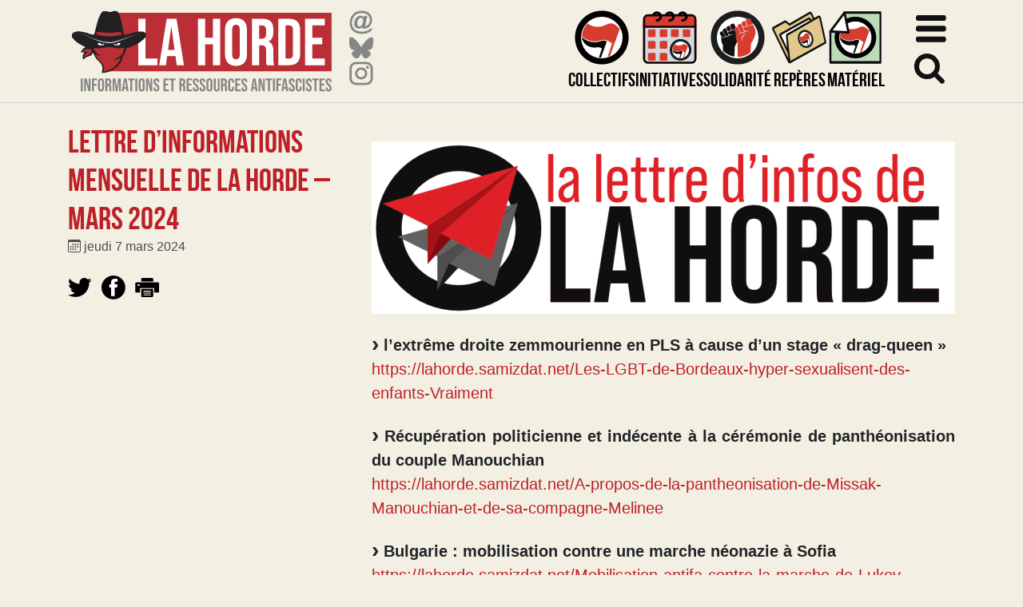

--- FILE ---
content_type: text/html; charset=utf-8
request_url: https://lahorde.info/Lettre-d-informations-mensuelle-de-la-Horde-Mars-2024
body_size: 7850
content:
<!DOCTYPE HTML>
<html class="page_article sans_composition ltr fr no-js" lang="fr" dir="ltr">
	<head>
		<script type='text/javascript'>/*<![CDATA[*/(function(H){H.className=H.className.replace(/\bno-js\b/,'js')})(document.documentElement);/*]]>*/</script>
		
		<meta http-equiv="Content-Type" content="text/html; charset=utf-8" />

		<title>Lettre d’informations mensuelle de la Horde – Mars 2024 - La Horde</title>
<meta name="description" content="Lettre d&#039;informations mensuelle de la Horde" />
<link rel="canonical" href="https://lahorde.info/Lettre-d-informations-mensuelle-de-la-Horde-Mars-2024" />


<link rel="icon" type="image/x-icon" href="https://lahorde.info/squelettes/favicon.ico" />
<link rel="shortcut icon" type="image/x-icon" href="https://lahorde.info/squelettes/favicon.ico" /><meta http-equiv="Content-Type" content="text/html; charset=utf-8" />

<script type="text/javascript">
var error_on_ajaxform='Oups. Une erreur inattendue a empêché de soumettre le formulaire. Vous pouvez essayer à nouveau.';
</script>

<link rel="alternate" type="application/rss+xml" title="Syndiquer tout le site" href="spip.php?page=backend" />
<meta name="viewport" content="width=device-width, initial-scale=1.0">

<!-- compact [
	local/cache-prefixer/font-prefixer-b484386.css?1768587844
	local/cache-prefixer/bootstrap-cssify-41acf0f-prefixer-c4ad09a.css?1766020102
	plugins/auto/zcore/v4.0.0/css/icons.css?1763546354
	plugins/auto/bootstrap4/v4.7.2/bootstrap2spip/css/box.css?1755607806
	plugins/auto/bootstrap4/v4.7.2/bootstrap2spip/css/box_skins.css?1755607806
	plugins/auto/bootstrap4/v4.7.2/bootstrap2spip/css/spip.css?1755607806
	local/cache-scss/spip.comment-cssify-82134f7.css?1766020102
	local/cache-scss/spip.list-cssify-751943a.css?1766020102
	plugins/auto/spipr_dist/v2.3.0/css/spip.petition.css?1727016634
	local/cache-scss/spip.admin-cssify-e0c4817.css?1766020102
	plugins-dist/mediabox/lib/lity/lity.css?1764926070
	plugins-dist/mediabox/lity/css/lity.mediabox.css?1764926070
	plugins-dist/mediabox/lity/skins/_simple-dark/lity.css?1764926070
	plugins-dist/porte_plume/css/barre_outils.css?1764926072
	local/cache-css/cssdyn-css_barre_outils_icones_css-c93fbb2a.css?1750051248
	plugins/auto/jqueryui/v1.15.5/css/ui/jquery-ui.css
	plugins/auto/gis/v5.6.3/lib/leaflet/dist/leaflet.css
	plugins/auto/gis/v5.6.3/lib/leaflet/plugins/leaflet-plugins.css
	plugins/auto/gis/v5.6.3/lib/leaflet/plugins/leaflet.markercluster.css
	plugins/auto/gis/v5.6.3/css/leaflet_nodirection.css
	plugins/auto/oembed/v3.4.0/css/oembed.css?1739542678
	local/cache-prefixer/spipr_dist-cssify-d4a3ca2-prefixer-37894b9.css?1766020102
	local/cache-prefixer/theme-prefixer-3e08bc5.css?1766008871
] 83.4% -->
<link rel='stylesheet' href='local/cache-css/5c3fa952b6a9f391a3db7809bcba565b.css?1768587844' type='text/css' />












<script type='text/javascript'>var var_zajax_content='content';</script><script>
var mediabox_settings={"auto_detect":true,"ns":"box","tt_img":true,"sel_g":"#documents_portfolio a[type='image\/jpeg'],#documents_portfolio a[type='image\/png'],#documents_portfolio a[type='image\/gif']","sel_c":".mediabox","str_ssStart":"Diaporama","str_ssStop":"Arr\u00eater","str_cur":"{current}\/{total}","str_prev":"Pr\u00e9c\u00e9dent","str_next":"Suivant","str_close":"Fermer","str_loading":"Chargement\u2026","str_petc":"Taper \u2019Echap\u2019 pour fermer","str_dialTitDef":"Boite de dialogue","str_dialTitMed":"Affichage d\u2019un media","splash_url":"","lity":{"skin":"_simple-dark","maxWidth":"90%","maxHeight":"90%","minWidth":"400px","minHeight":"","slideshow_speed":"2500","opacite":"0.9","defaultCaptionState":"expanded"}};
</script>
<!-- insert_head_css -->




























<script type='text/javascript' src='local/cache-js/08c6f96c8be6b86a2a7c4f208f0f4159.js?1766008966'></script>












<!-- insert_head -->





<link rel="alternate" type="application/json+oembed" href="https://lahorde.info/oembed.api/?format=json&amp;url=https%3A%2F%2Flahorde.info%2FLettre-d-informations-mensuelle-de-la-Horde-Mars-2024" />	<!-- Plugin Métas + -->
<!-- Dublin Core -->
<link rel="schema.DC" href="https://purl.org/dc/elements/1.1/" />
<link rel="schema.DCTERMS" href="https://purl.org/dc/terms/" />
<meta name="DC.Format" content="text/html" />
<meta name="DC.Type" content="Text" />
<meta name="DC.Language" content="fr" />
<meta name="DC.Title" lang="fr" content="Lettre d&#039;informations mensuelle de la Horde &#8211; Mars 2024 &#8211; La Horde" />
<meta name="DC.Description.Abstract" lang="fr" content="Lettre d&#039;informations mensuelle de la Horde" />
<meta name="DC.Date" content="2024-03-07" />
<meta name="DC.Date.Modified" content="2024-03-07" />
<meta name="DC.Identifier" content="https://lahorde.info/Lettre-d-informations-mensuelle-de-la-Horde-Mars-2024" />
<meta name="DC.Publisher" content="La Horde" />
<meta name="DC.Source" content="https://lahorde.info" />

<meta name="DC.Creator" content="Rox" />


<meta name="DC.Subject" content="Lettre mensuelle" />




<!-- Open Graph -->
 
<meta property="og:rich_attachment" content="true" />

<meta property="og:site_name" content="La Horde" />
<meta property="og:type" content="article" />
<meta property="og:title" content="Lettre d&#039;informations mensuelle de la Horde &#8211; Mars 2024 &#8211; La Horde" />
<meta property="og:locale" content="fr_FR" />
<meta property="og:url" content="https://lahorde.info/Lettre-d-informations-mensuelle-de-la-Horde-Mars-2024" />
<meta property="og:description" content="Lettre d&#039;informations mensuelle de la Horde" />

 

<meta property="og:image" content="https://lahorde.info/local/cache-vignettes/L684xH359/f9f33f2ffb6bf3bb2094e653e07dd2-d8434.png" />
<meta property="og:image:width" content="684" />
<meta property="og:image:height" content="359" />
<meta property="og:image:type" content="image/png" />


 

<meta property="og:image" content="https://lahorde.info/local/cache-vignettes/L670xH352/2a7b4b8f0f5bfd94423ba675214afe-5d5ee.png" />
<meta property="og:image:width" content="670" />
<meta property="og:image:height" content="352" />
<meta property="og:image:type" content="image/png" />



<meta property="article:published_time" content="2024-03-07" />
<meta property="article:modified_time" content="2024-03-07" />

<meta property="article:author" content="Rox" />


<meta property="article:tag" content="Lettre mensuelle" />







<!-- Twitter Card -->
<meta name="twitter:card" content="summary_large_image" />
<meta name="twitter:title" content="Lettre d&#039;informations mensuelle de la Horde &#8211; Mars 2024 &#8211; La Horde" />
<meta name="twitter:description" content="Lettre d&#039;informations mensuelle de la Horde" />
<meta name="twitter:dnt" content="on" />
<meta name="twitter:url" content="https://lahorde.info/Lettre-d-informations-mensuelle-de-la-Horde-Mars-2024" />

<meta name="twitter:image" content="https://lahorde.info/local/cache-vignettes/L506xH253/d50e89b28079e100bb20c751b27b6e-b1274.png?1709814834" />
</head>
	<body>
	<div class="page">
		<div class="header" id="header">
            <header>
    <div class="container">
        <div class="d-flex justify-content-xl-between">
            <div class="d-flex flex-shrink-0">
                <div class="logo-site">
                    <div class="nom-site h1">
                         <a rel="start home" href="https://lahorde.info/" title="Accueil">
                            <img src="squelettes/img/logo.svg" alt="La Horde" width="335" height="103">
                         </a>
                    </div>
                </div>
                <ul class="sociaux list-unstyled d-none d-md-flex flex-md-column mb-0">
					<li>
						<a href="/cdn-cgi/l/email-protection#60030f0e14010314200c01080f1204054e090e060f">
							<svg width="32" height="32" role="img" aria-labelledby="icon-title-mail-footer">
								<title id="icon-title-mail-footer">Email</title>
							<use href="squelettes/img/lh2.svg#mail" />
							</svg>
						</a>
					</li>
                    <li>
                        <a href="https://bsky.app/profile/lahorde.bsky.social">
                            <svg width="32" height="32" role="img" aria-labelledby="icon-title-bluesky">
                                <title id="icon-title-bluesky">Bluesky</title>
                                <use href="squelettes/img/lh2.svg#bluesky" />
                            </svg>
                        </a>
                    </li>
                    <li>
                        <a href="https://www.instagram.com/lahorde_antifa/">
                            <svg width="32" height="32" role="img" aria-labelledby="icon-title-instagram">
                                <title id="icon-title-instagram">Instagram</title>
                                <use href="squelettes/img/lh2.svg#instagram" />
                            </svg>
                        </a>
                    </li>
                </ul>
            </div>
            <div class="d-flex justify-content-end w-100">
                <nav class="acces-rapide" role="navigation" aria-label="Accès rapide">
                    <ul class="d-flex list-unstyled mb-0">
                        <li class="acces-rapide-accueil">
                            <a href="https://lahorde.info/" title="Accueil">
                                <img src="squelettes/img/LH-logo-rond.svg" width="60" height="60" alt="Accueil">
                            </a>
                        </li>
                        <li>
                            <a class="d-flex flex-column align-items-center" href="carte-de-france-des-collectifs-antifascistes">
                                <svg width="70" height="70" role="img" aria-labelledby="icon-title-collectifs">
                                    <title id="icon-title-collectifs">Collectifs</title>
                                    <use href="squelettes/img/lh2.svg#collectifs" />
                                </svg>
                                <span class="d-block">Collectifs</span>
                            </a>    
                        </li>
                        <li>
                            <a class="d-flex flex-column align-items-center" href="Initiatives">
                                <svg width="70" height="70" role="img" aria-labelledby="icon-title-initiatives">
                                    <title id="icon-title-initiatives">Initiatives</title>
                                    <use href="squelettes/img/lh2.svg#initiatives" />
                                </svg>
                                <span class="d-block">Initiatives</span>
                            </a>    
                        </li>
                        <li>
                            <a class="d-flex flex-column align-items-center" href="Pour-Clement">
                                <svg width="70" height="70" role="img" aria-labelledby="icon-title-solidarite">
                                    <title id="icon-title-solidarite">Solidarité</title>
                                    <use href="squelettes/img/lh2.svg#solidarite" />
                                </svg>
                                <span class="d-block">Solidarité</span>
                            </a>    
                        </li>
                        <li>
                            <a class="d-flex flex-column align-items-center" href="Reperes">
                                <svg width="70" height="70" role="img" aria-labelledby="icon-title-reperes">
                                    <title id="icon-title-reperes">Repères</title>
                                    <use href="squelettes/img/lh2.svg#reperes" />
                                </svg>
                                <span class="d-block">Repères</span>
                            </a>    
                        </li>
                        <li>
                            <a class="d-flex flex-column align-items-center" href="Materiel">
                                <svg width="70" height="70" role="img" aria-labelledby="icon-title-materiel">
                                    <title id="icon-title-materiel">Matériel</title>
                                    <use href="squelettes/img/lh2.svg#materiel" />
                                </svg>
                                <span class="d-block">Matériel</span>
                            </a>    
                        </li>
                    </ul>
                </nav>
                <div class="btn-recherche-wrapper">
                    <button class="btn-recherche" type="button" data-toggle="collapse" data-target="#header-recherche" aria-expanded="false" aria-controls="header-recherche">
                        <svg width="40" height="40" role="img" aria-labelledby="icon-title-rechercher">
                            <title id="icon-title-rechercher">Matériel</title>
                            <use href="squelettes/img/lh2.svg#loupe" />
                        </svg>
                    </button>
                </div>
            </div>
        </div>
    </div>
    <div class="collapse header-recherche" id="header-recherche">
        <div class="container">
            <div class="formulaire_spip formulaire_recherche form-search">
<form action="spip.php?page=recherche" method="get"><div>
	<input name="page" value="recherche" type="hidden"
>
	
	<label for="recherche" class="sr-only">Rechercher :</label>
	<div class="input-group">
		<input type="search"
		       class="search text search-query form-control"
		       name="recherche"
		       id="recherche"
		       placeholder="Rechercher"
		       accesskey="4" autocapitalize="off" autocorrect="off" />
		<span class="input-group-append">
			<button type="submit">
				<svg width="30" height="30" role="img" aria-labelledby="icon-title-loupe">
					<title id="icon-title-loupe">Valider</title>
					<use href="squelettes/img/lh2.svg#loupe" />
				</svg>
			</button>
		</span>
	</div>
</div></form>
</div>
        </div>
    </div>
</header>
<nav class="navbar" id="nav" role="navigation" aria-label="menu">
        <div class="container">
    <button class="navbar-toggler" type="button" data-toggle="collapse" data-target="#navbar-lh" aria-controls="navbarSupportedContent" aria-expanded="false" aria-label="Toggle navigation">
        <svg width="40" height="40" role="img">
            <use href="squelettes/img/lh2.svg#sandwitch" />
        </svg>
        <span class="sr-only">Menu</span>
    </button>
</div>
    <div id="navbar-lh" class="collapse navbar-collapse nav-collapse-main">
        <div class="menu-conteneur navbar-inner">
            <div class="container">
                <div class="row w-100">
                    <div class="col-sm-6 col-md-5 offset-md-1 col-lg-6 offset-lg-2">
                        <ul class="sociaux list-unstyled d-flex d-md-none">
                            <li>
                                <a href="/cdn-cgi/l/email-protection#7615191802171502361a171e19041213581f181019">
                                    <svg width="32" height="32" role="img" aria-labelledby="icon-title-mail-footer">
                                        <title id="icon-title-mail-footer">Email</title>
                                    <use href="squelettes/img/lh2.svg#mail" />
                                    </svg>
                                </a>
                            </li>
                            <li>
                                <a href="https://bsky.app/profile/lahorde.bsky.social">
                                    <svg width="32" height="32" role="img" aria-labelledby="icon-title-bluesky">
                                        <title id="icon-title-bluesky">Bluesky</title>
                                        <use href="squelettes/img/lh2.svg#bluesky" />
                                    </svg>
                                </a>
                            </li>
                            <li>
                                <a href="https://www.instagram.com/lahorde_antifa/">
                                    <svg width="32" height="32" role="img" aria-labelledby="icon-title-instagram">
                                        <title id="icon-title-instagram">Instagram</title>
                                        <use href="squelettes/img/lh2.svg#instagram" />
                                    </svg>
                                </a>
                            </li>
                        </ul>        
                        <ul class="menu-liste menu-items nav menu-principal" data-depth="0">
		<li class="menu-entree item menu-items__item menu-items__item_objet menu-items__item_article">
		<a href="La-Horde-c-est-quoi" class="menu-items__lien">La Horde, c&#8217;est quoi&nbsp;?</a> 
		</li>
		<li class="menu-entree item menu-items__item menu-items__item_objet menu-items__item_article">
		<a href="Lettre-d-infos-27818" class="menu-items__lien">S&#8217;inscrire à la newsletter</a> 
		</li>
		<li class="menu-entree item menu-items__item menu-items__item_objet menu-items__item_article">
		<a href="Foire-aux-questions" class="menu-items__lien">Foire aux questions</a> 
		</li>
		
	</ul></div>
                    <div class="col-sm-6 col-lg-4">
                        <ul class="menu-liste menu-items nav" data-depth="0">
		<li class="menu-entree item menu-items__item menu-items__item_objet menu-items__item_article">
		<a href="Dix-questions-sur-l-antifascisme-La-Horde" class="menu-items__lien">10 questions sur l&#8217;antifascisme</a> 
		</li>
		<li class="menu-entree item menu-items__item menu-items__item_objet menu-items__item_article">
		<a href="Schema-de-l-extreme-droite-en-France-hiver-2024-15e-edition" class="menu-items__lien">Schéma de l&#8217;extrême droite</a> 
		</li>
		<li class="menu-entree item menu-items__item menu-items__item_objet menu-items__item_rubrique">
		<a href="Antifa-le-jeu" class="menu-items__lien">ANTIFA, le jeu</a> 
		</li>
		<li class="menu-entree item menu-items__item menu-items__item_objet menu-items__item_rubrique">
		<a href="fachorama" class="menu-items__lien">Fachorama (jeu)</a> 
		</li>
		<li class="menu-entree item menu-items__item menu-items__item_objet menu-items__item_rubrique">
		<a href="Pour-Clement" class="menu-items__lien">Pour Clément</a> 
		</li>
		
	</ul></div>
                </div>
            </div>
        </div>
    </div>
</nav>		</div>

        <div class="container position-relative mt-4">
			<article class="row">
				<div class="col-lg-4 align-self-start">
					<header class="cartouche">
	<h1><span class="">Lettre d’informations mensuelle de la Horde – Mars 2024</span></h1>
	
	<p class="publication"><time pubdate="pubdate" datetime="2024-03-07T12:33:40Z"><i class="icon icon-calendar bi-icon"><svg width="0" height="0" aria-hidden="true" focusable="false"><use xlink:href="plugins/auto/bootstrap4/v4.7.2/bootstrap2spip/img/bi-min-symbols.svg?1755607806#bi-calendar"></use></svg></i> jeudi 7 mars 2024</time></p>
	
	<div class="postmeta">
		
		
		
	</div>
	<ul class="partager list-inline">
		<li class="list-inline-item">
			<a href="https://twitter.com/intent/tweet?text=Lettre+d%E2%80%99informations+mensuelle+de+la+Horde+%E2%80%93+Mars+2024&via=La_Horde&url=https%3A%2F%2Flahorde.info%2FLettre-d-informations-mensuelle-de-la-Horde-Mars-2024">
				<svg viewBox="0 0 46 37" xmlns="http://www.w3.org/2000/svg" aria-labelledby="partager-twitter"><title id="partager-twitter">Partager sur Twitter</title><path d="M40.555 9.027c.972-.694 1.945-1.389 2.64-2.222.694-.694 1.388-1.528 2.082-2.5a8.828 8.828 0 01-2.5.833c-.972.278-1.944.417-2.916.556 2.083-1.25 3.472-2.917 4.166-5.139-1.944 1.25-3.888 1.945-5.972 2.361C36.25.972 34.027 0 31.388 0c-2.638 0-4.722.833-6.527 2.638-1.806 1.806-2.778 3.89-2.778 6.528 0 .972 0 1.806.139 2.222-3.89-.138-7.5-1.11-10.695-2.916-3.194-1.806-5.972-4.028-8.333-6.806-.972 1.528-1.389 3.056-1.389 4.584 0 1.666.417 3.194 1.111 4.444.695 1.389 1.806 2.5 3.056 3.333-1.528 0-2.917-.416-4.167-1.11v.138c0 2.222.695 4.167 2.222 5.833 1.39 1.667 3.195 2.778 5.278 3.195-.417.139-.833.278-1.25.278H5.972c-.417 0-.695 0-.972-.14.694 1.806 1.805 3.334 3.333 4.584 1.528 1.25 3.333 1.806 5.417 1.945-3.334 2.638-7.223 3.888-11.528 3.888-.972 0-1.806 0-2.222-.138 2.083 1.25 4.305 2.36 6.666 3.055 2.361.695 4.861 1.111 7.5 1.111 4.306 0 8.056-.833 11.39-2.36a26.302 26.302 0 008.333-6.25c2.222-2.5 3.888-5.279 5.138-8.473 1.112-3.195 1.667-6.25 1.667-9.306 0-.555 0-.972-.139-1.25z" fill-rule="nonzero"/></svg>
			</a>
		</li>
		<li class="list-inline-item">
			<a href="https://www.facebook.com/sharer/sharer.php?u=https%3A%2F%2Flahorde.info%2FLettre-d-informations-mensuelle-de-la-Horde-Mars-2024&t=Lettre+d%E2%80%99informations+mensuelle+de+la+Horde+%E2%80%93+Mars+2024">
				<svg viewBox="0 0 40 40" xmlns="http://www.w3.org/2000/svg" aria-labelledby="partager-facebook"><title id="partager-facebook">Partager sur Facebook</title><circle cx="399.481" cy="87.519" r="15.481" transform="matrix(1.28382 0 0 1.28382 -492.987 -92.484)"/><path d="M26.64 14.722h-4.66v-2.958c0-.627.18-.985.448-1.165a1.73 1.73 0 01.896-.269h3.227V5.312H22.07c-1.255 0-2.24.18-3.047.627-.807.448-1.434.896-1.882 1.524-.448.627-.807 1.344-.897 1.971-.179.717-.268 1.345-.268 1.972v3.316h-2.868v5.198h2.868v14.518h6.004V19.92h4.122l.538-5.198z" fill="#fff" fill-rule="nonzero"/></svg>
			</a>
		</li>
		<li class="list-inline-item">
			<a href="#" onclick="javascript:print();">
				<svg viewBox="0 0 205.365 165.988" xmlns="http://www.w3.org/2000/svg" aria-labelledby="imprimer"><title id="imprimer">Imprimer</title><path d="M135.838 142.646H71.66v7.78h64.178zm0-15.561H71.66v7.78h64.178zm0-15.562H71.66v7.78h64.178zm19.253 0v46.685c0 4.298-4.31 7.78-9.627 7.78H62.032c-5.317 0-9.626-3.482-9.626-7.78V95.959h102.68v15.562zm0-80.4H52.41V7.781c0-1.074.267-2.098.758-3.03C54.629 1.96 58.049 0 62.037 0h83.432c.195 0 .376.035.563.046.465.022.928.04 1.367.111h.007c1.071.177 2.069.524 2.982.967v.006c.009 0 .017.006.023.006.652.319 1.266.676 1.8 1.104l.027.016c.413.33.786.698 1.118 1.089.017.017.04.032.053.05 1.041 1.228 1.652 2.703 1.674 4.298V7.7h.01v23.424zM29.937 54.46c-5.318 0-9.627 3.482-9.627 7.78 0 4.299 4.31 7.782 9.627 7.782 5.317 0 9.626-3.483 9.626-7.781 0-4.299-4.309-7.781-9.626-7.781m166.858 72.623h-32.088V88.178H42.773v38.904H10.685c-5.317 0-9.627-3.482-9.627-7.78V46.677c0-4.298 4.31-7.78 9.627-7.78h186.112c5.318 0 9.626 3.482 9.626 7.78v72.623c0 4.299-4.308 7.781-9.626 7.781" fill-rule="evenodd"/></svg>			</a>
		</li>
	</ul>
</header>				</div>
				<div class="content col-lg-8" id="content">
					<div class="main">
	
	<div class="texte surlignable"><div class='spip_document_30202 spip_document spip_documents spip_document_image spip_documents_center spip_document_center'>
<figure class="spip_doc_inner">

 <a href="IMG/png/signal-2023-05-21-184124_002-5.png"  class="spip_doc_lien mediabox" type="image/png">
		<img src='local/cache-vignettes/L730xH216/signal-2023-05-21-184124_002-5-629df.png?1709814834' width='730' height='216' alt='' /></a>
</figure>
</div>
<p><span class="spip-puce ltr"><b>–</b></span>&nbsp;<strong>l’extrême droite zemmourienne en PLS à cause d’un stage &#171;&nbsp;drag-queen&nbsp;&#187;</strong><br class='autobr' />
<a href="https://lahorde.samizdat.net/Les-LGBT-de-Bordeaux-hyper-sexualisent-des-enfants-Vraiment" class="spip_url spip_out auto" rel="nofollow external">https://lahorde.samizdat.net/Les-LGBT-de-Bordeaux-hyper-sexualisent-des-enfants-Vraiment</a></p>
<p><span class="spip-puce ltr"><b>–</b></span>&nbsp;<strong>Récupération politicienne et indécente à la cérémonie de panthéonisation du couple Manouchian</strong><br class='autobr' />
<a href="https://lahorde.samizdat.net/A-propos-de-la-pantheonisation-de-Missak-Manouchian-et-de-sa-compagne-Melinee" class="spip_url spip_out auto" rel="nofollow external">https://lahorde.samizdat.net/A-propos-de-la-pantheonisation-de-Missak-Manouchian-et-de-sa-compagne-Melinee</a></p>
<p><span class="spip-puce ltr"><b>–</b></span>&nbsp;<strong>Bulgarie&nbsp;: mobilisation contre une marche néonazie à Sofia</strong><br class='autobr' />
<a href="https://lahorde.samizdat.net/Mobilisation-antifa-contre-la-marche-de-Lukov" class="spip_url spip_out auto" rel="nofollow external">https://lahorde.samizdat.net/Mobilisation-antifa-contre-la-marche-de-Lukov</a></p>
<p><span class="spip-puce ltr"><b>–</b></span>&nbsp;<strong>Retour sur l’histoire de Riposte Laïque,détournement complotiste de la laïcité au service de l’extrême droite</strong><br class='autobr' />
<a href="https://lahorde.samizdat.net/Qu-est-ce-que-Riposte-laique" class="spip_url spip_out auto" rel="nofollow external">https://lahorde.samizdat.net/Qu-est-ce-que-Riposte-laique</a></p>
<p><span class="spip-puce ltr"><b>–</b></span>&nbsp;<strong>Biographie de Guido Picelli, antifasciste révolutionnaire&nbsp;</strong><br class='autobr' />
<a href="https://lahorde.samizdat.net/Guido-Picelli-l-homme-qui-mettait-en-deroute-les-fascistes" class="spip_url spip_out auto" rel="nofollow external">https://lahorde.samizdat.net/Guido-Picelli-l-homme-qui-mettait-en-deroute-les-fascistes</a></p>
<p><span class="spip-puce ltr"><b>–</b></span>&nbsp;<strong>Espagne 1973, la mort de Carrera Blanco, provoqué par l’ETA accélère la fin du franquisme</strong><br class='autobr' />
<a href="https://lahorde.samizdat.net/Programme-spatial-de-l-ETA-toujours-plus-haut" class="spip_url spip_out auto" rel="nofollow external">https://lahorde.samizdat.net/Programme-spatial-de-l-ETA-toujours-plus-haut</a></p>
<p><span class="spip-puce ltr"><b>–</b></span>&nbsp;<strong>Hongrie&nbsp;: A Budapest, la criminalisation de l’antifascisme</strong><br class='autobr' />
<a href="https://lahorde.samizdat.net/Proces-de-Budapest-decryptage-d-une-criminalisation-de-l-antifascisme" class="spip_url spip_out auto" rel="nofollow external">https://lahorde.samizdat.net/Proces-de-Budapest-decryptage-d-une-criminalisation-de-l-antifascisme</a></p>
<h2 class="spip"> cela s’est passé en…</h2>
<p>2014 – 40 Députés veulent la criminalisation de l’antifascisme<br class='autobr' />
<a href="https://lahorde.samizdat.net/40-deputes-demandent-la-dissolution-des-antifas" class="spip_url spip_out auto" rel="nofollow external">https://lahorde.samizdat.net/40-deputes-demandent-la-dissolution-des-antifas</a><br class='autobr' />
2020 – Enquête sur le Toutatis clan, un groupe de bikers néonazie<br class='autobr' />
<a href="https://lahorde.samizdat.net/bordeaux-le-rassemblement-national-main-dans-la-main-avec-un-club-de-bikers-neo-nazi" class="spip_url spip_out auto" rel="nofollow external">https://lahorde.samizdat.net/bordeaux-le-rassemblement-national-main-dans-la-main-avec-un-club-de-bikers-neo-nazi</a><br class='autobr' />
2019 – Suisse&nbsp;: Bâle reste sans nazis&nbsp;! Résistance antifasciste helvétique <br class='autobr' />
<a href="https://lahorde.samizdat.net/-24038-" class="spip_url spip_out auto" rel="nofollow external">https://lahorde.samizdat.net/-24038-</a></p>
<h2 class="spip">Éphéméride antifasciste. N’hésitez pas à nous aider à l’enrichir.</h2>
<p><a href="https://lahorde.samizdat.net/mars" class="spip_url spip_out auto" rel="nofollow external">https://lahorde.samizdat.net/mars</a></p>
<h2 class="spip">Et toujours... </h2>
<p>Matériel de propagande contre l’extrême-droite<br class='autobr' />
<a href="https://lahorde.samizdat.net/Materiel-2133" class="spip_url spip_out auto" rel="nofollow external">https://lahorde.samizdat.net/Materiel-2133</a></p>
<h2 class="spip">Antifa – le jeu </h2>
<p>(Disponible)</p>
<p><a href="https://lahorde.samizdat.net/ANTIFA-un-jeu-cooperatif-antifasciste" class="spip_url spip_out auto" rel="nofollow external">https://lahorde.samizdat.net/ANTIFA-un-jeu-cooperatif-antifasciste</a><br class='autobr' />
Un jeu de simulation et de gestion dans lequel vous faites vivre un groupe antifasciste local, dans lequel chaque joueur ou joueuse interprète un·e militant·e, avec des compétences particulières.<br class='autobr' />
Dans cette nouvelle édition, la façon de jouer a été simplifiée afin de rendre les parties plus rapides (de 90 minutes dans la première édition, on est passé à environ 30 minutes pour une partie), plus fluides et plus intuitives.</p></div>

	
</div>

<footer>
	
	
</footer>

<aside>
	
	

	

	
	<div class="comments">
	<a href="#comments" id="comments"></a> 
	<a href="#forum" id="forum"></a> 
	</div></aside>				</div>
			</article>
			<div class="secondary" id="extra">
							</div>
        </div>
	</div>
<script data-cfasync="false" src="/cdn-cgi/scripts/5c5dd728/cloudflare-static/email-decode.min.js"></script><script defer src="https://static.cloudflareinsights.com/beacon.min.js/vcd15cbe7772f49c399c6a5babf22c1241717689176015" integrity="sha512-ZpsOmlRQV6y907TI0dKBHq9Md29nnaEIPlkf84rnaERnq6zvWvPUqr2ft8M1aS28oN72PdrCzSjY4U6VaAw1EQ==" data-cf-beacon='{"version":"2024.11.0","token":"5dd599f3a8b446deb54eb1588da32371","r":1,"server_timing":{"name":{"cfCacheStatus":true,"cfEdge":true,"cfExtPri":true,"cfL4":true,"cfOrigin":true,"cfSpeedBrain":true},"location_startswith":null}}' crossorigin="anonymous"></script>
</body></html>


--- FILE ---
content_type: image/svg+xml
request_url: https://lahorde.info/squelettes/img/logo.svg
body_size: 3776
content:
<svg xmlns="http://www.w3.org/2000/svg" xml:space="preserve" style="fill-rule:evenodd;clip-rule:evenodd;stroke-linejoin:round;stroke-miterlimit:2" viewBox="0 0 1300 402"><path d="M371.859 349.761H861.97v158.945H371.859z" style="fill:#bc2e35" transform="matrix(2.2068 0 0 1.77867 -621.888 -607.184)"/><path d="M.041 0h.291v-.1H.151v-.6h-.11z" style="fill:#fff;fill-rule:nonzero" transform="translate(328.42 268.07)scale(319.39217)"/><path d="M.278 0h.11L.274-.7H.125L.011 0h.102l.019-.137h.127zM.146-.232l.049-.353.05.353z" style="fill:#fff;fill-rule:nonzero" transform="translate(439.569 268.07)scale(319.39217)"/><path d="M.041 0h.11v-.315h.118V0h.11v-.7h-.11v.285H.151V-.7h-.11z" style="fill:#fff;fill-rule:nonzero" transform="translate(618.109 268.07)scale(319.39217)"/><path d="M.2.01c.108 0 .167-.064.167-.176v-.368C.367-.646.308-.71.2-.71s-.167.064-.167.176v.368C.033-.054.092.01.2.01m0-.1C.165-.09.143-.109.143-.159v-.382c0-.05.022-.069.057-.069s.057.019.057.069v.382c0 .05-.022.069-.057.069" style="fill:#fff;fill-rule:nonzero" transform="translate(752.254 268.07)scale(319.39217)"/><path d="M.041 0h.11v-.3h.038c.05 0 .069.021.069.086v.128c0 .057.004.068.01.086H.38a.2.2 0 0 1-.012-.085v-.123c0-.079-.018-.131-.073-.148v-.002q.073-.03.072-.138v-.043C.367-.647.318-.7.204-.7H.041zm.11-.4v-.2h.05q.057-.001.056.072v.054C.257-.418.232-.4.191-.4z" style="fill:#fff;fill-rule:nonzero" transform="translate(880.01 268.07)scale(319.39217)"/><path d="M.041 0h.168c.11 0 .164-.061.164-.173v-.354C.373-.639.319-.7.209-.7H.041zm.11-.1v-.5h.056c.035 0 .056.018.056.068v.364c0 .05-.021.068-.056.068z" style="fill:#fff;fill-rule:nonzero" transform="translate(1008.725 268.07)scale(319.39217)"/><path d="M.041 0h.3v-.1h-.19v-.215h.151v-.1H.151V-.6h.19v-.1h-.3z" style="fill:#fff;fill-rule:nonzero" transform="translate(1138.399 268.07)scale(319.39217)"/><path d="M274.612 194.733c-.737 10.898-5.306 22-10.399 29.113-1.579 2.208-5.116 4.385-6.238 6.934l-1.386 11.097c-1.609 5.333-4.064 11.981-6.933 16.631-16.828 27.258-47.462 49.014-89.423 50.608-.231-.231-.461-.468-.694-.696.939-2.718 1.505-7.952 2.08-10.397 7.39-31.443-17.84-41.388-29.117-56.848-6.146-8.431-9.567-17.167-13.86-27.724-.559.705-.247.19-.695 1.383-3.364 3.462-5.193 9.579-9.009 12.478-7.857 2.775-15.715 5.545-23.57 8.321-4.533 2.787-7.99 8.507-13.171 10.4v-.7c-7.179-8.602-.873-27.738 5.544-31.882-.708-.557-.19-.25-1.386-.695-4.068-2.751-11.212 1.184-14.556 2.078v-6.236c3.631-3.802 4.777-9.976 9.013-13.172 2.789-2.105 9.62-4.439 11.089-7.623-17.789-8.101-43.685-21.353-54.761-36.048a7554 7554 0 0 1-6.934-6.933c-3.606-6.577-2.793-15.029.693-20.795 3.536-5.85 24.286-11.892 36.739-9.011 9.694 2.241 20.903 3.093 30.502 6.238 10.368 3.397 20.295 8.553 33.273 9.01 6.664-9.881 6.66-19.303 10.398-32.578 5.58-19.807 10.297-43.567 20.105-59.618 3.665-5.996 7.098-14.038 13.169-17.33 5.307-2.875 26.243 1.548 31.888 2.774 5.683 1.232 10.794-1.742 14.559-2.774 7.863-2.151 17.566-1.568 22.873 2.083 4.723 3.245 7.914 14.022 10.4 20.102 10.174 24.873 13.078 59.343 20.1 86.648h6.934c8.148-1.257 10.619-1.946 15.251-3.465 4.564-1.497 9.816-2.531 15.248-4.159 14.663-4.393 66.15-16.641 66.55 8.317 4.601 7.621-10.444 20.268-13.865 23.571-15.223 14.708-36.342 23.909-57.534 32.581-6.948 2.845-14.31 7.119-22.877 8.317" style="fill:#222022" transform="matrix(1.02535 0 0 1.0314 .591 -13.18)"/><path d="M.806 3.4v-.013c.22-.203.116-.639.014-.887C.605 1.979.351 1.461.169.907.092.674.072.426.017.173-.05-.129.103-.637.169-.838a17 17 0 0 1 .582-1.51c.06-.139.236-.448.194-.665-.011-.056-.019-.146-.042-.207-.024-.066-.088-.114-.111-.18H.82c.046.067.109.135.138.221.119.343-.082.678-.18.9A14 14 0 0 0 .21-.686C.171-.554.045-.127.086.048l.069.527c.108.391.233.798.388 1.163.146.344.452.814.457 1.261-.015.148-.048.372-.194.401" style="fill:url(#a);fill-rule:nonzero" transform="matrix(0 -51.61766 -51.31532 0 200.07 162.067)"/><path d="M154.687 146.939c-4.277-.322-7.116-1.344-12.478-1.385-.538 1.552-.707 3.766-.693 6.239q1.388 1.383 2.774 2.774c4.936 4.02 25.252 2.942 27.728-2.081a91 91 0 0 0-.694-.693c-3.448-.276-3.937-1.158-7.624-1.389-2.09 2.765-3.742 2.398-7.627 2.082q-.691-.695-1.386-1.387z" style="fill:#fff" transform="matrix(1.02535 0 0 1.0314 .591 10.375)"/><path d="M216.384 152.265v2.078h1.383c4.853 4.301 20.169 2.791 26.344 1.387 1.968-2.999 3.425-3.655 3.466-9.009-2.166-.752-5.833-.74-9.012-.694-1.426.353-2.768.285-4.16 2.08-.375 4.149-1.695 5.501-6.236 5.542-3.556-3.8-5.976-1.759-11.785-1.384" style="fill:#fff" transform="matrix(1.02535 0 0 1.0314 .591 9.888)"/><path d="M244.534 196.494q4.854-.345 9.705-.693.349 1.04.694 2.08c.889 1.212 1.168 2.926 1.388 4.854q-.35.345-.692.69c-8.468.426-17.761 3.033-25.652 4.855-8.035 1.853-17.227.422-24.956 2.079h-15.249c-22.362 0-40.504-4.6-59.614-6.934v-2.08q.689-.691 1.386-1.387c2.805.985 5.906 1.358 9.702 1.387v-2.771l-7.625-1.387c-.369-1.051-.466-1.175-.692-2.772.607-.896.622-1.711.692-3.466 1.45-.779 1.271-.997 3.468-1.386 4.515 2.811 24.135 1.264 31.194 2.772 25.561 5.462 60.761-.96 85.266-2.772.225.231.46.461.69.693-2.975 4.288-5.107 1.108-9.012 3.466-.557.817-.535 1.165-.693 2.772" style="fill:#bc2e35" transform="matrix(1.02535 0 0 1.0314 .591 -88.414)"/><path d="M167.59 139.65c3.21-4.109 2.382-23.318 0-28.424-8.636-18.505-36.287-32.562-39.513-51.988h1.386c2.36 3.415 18.904 10.592 22.876 7.625q.346-.342.691-.692c-15.384-7.11-28.683-16.848-31.193-36.736h1.386c11.03 7.155 46.685.428 57.538-2.081 11.945-2.769 38.214 2.058 47.829 4.158 12.604 2.75 26.107-1.098 36.74-2.077-.109 17.759-12.273 36.483-22.877 43.667-5.897 4.003-15.075 4.997-20.793 9.009-.559.819-.537 1.17-.694 2.774 7.097-.167 14.948-2.352 20.798-4.848 2.776-1.185 4.19-3.4 7.624-4.16-.954 10.667-8.155 18.717-13.172 25.648-14.666 20.271-37.707 35.833-68.626 39.508" style="fill:#bc2e35" transform="matrix(1.02535 0 0 1.0314 .591 153.247)"/><path d="M84.405 91.974c6.588-.152 24.007 1.43 27.729 4.157.727 1.073.713 2.831.69 4.851-2.654 2.938-2.418 7.807-4.851 11.092-1.616.923-3.234 1.852-4.852 2.774-2.242 1.619-4.202 4.378-6.933 5.547-3.003.691-6.008 1.387-9.011 2.078-4.308 1.788-7.495 6.084-11.783 7.625v-4.164c1.739-2.401 1.78-5.826 3.464-8.313 3.094-4.565 11.11-6.456 13.171-11.787l-.693-.689c-2.291-.1-20.868-3.199-21.487-4.163 1.265-.833 1.092-1.903 2.078-2.772 3.421-3.018 9.229-3.103 12.478-6.236" style="fill:#bc2e35" transform="matrix(1.02535 0 0 1.0314 .591 95.178)"/><path d="M82.339 130.724h5.091v23.333h-5.091zM91.225 154.057h4.535v-17.033l6.294 17.033h5.137v-23.333h-4.535v13.966l-5.137-13.966h-6.294zM110.986 154.057h5.091V143.89h6.572v-3.333h-6.572v-6.5h8.377v-3.333h-13.468zM134.265 154.39c4.998 0 7.729-2.133 7.729-5.866v-12.267c0-3.733-2.731-5.867-7.729-5.867s-7.728 2.134-7.728 5.867v12.267c0 3.733 2.73 5.866 7.728 5.866m0-3.333c-1.62 0-2.638-.633-2.638-2.3v-12.733c0-1.667 1.018-2.3 2.638-2.3s2.638.633 2.638 2.3v12.733c0 1.667-1.018 2.3-2.638 2.3M145.419 154.057h5.091v-10h1.758c2.314 0 3.193.7 3.193 2.867v4.266c0 1.9.186 2.267.463 2.867h5.184c-.509-.867-.556-1.7-.556-2.833v-4.1c0-2.634-.833-4.367-3.378-4.934v-.066c2.268-.667 3.332-2.2 3.332-4.6v-1.434c0-3.6-2.268-5.366-7.544-5.366h-7.543zm5.091-13.333v-6.667h2.314c1.804 0 2.591.733 2.591 2.4v1.8c0 1.867-1.157 2.467-3.054 2.467zM164.07 154.057h4.442V136.39l3.795 17.667h4.258l3.795-17.667v17.667h4.813v-23.333H178l-3.379 16.933-3.378-16.933h-7.173zM199.937 154.057h5.09l-5.276-23.333h-6.895l-5.276 23.333h4.72l.88-4.567h5.877zm-6.109-7.733 2.267-11.767 2.314 11.767zM209.331 154.057h5.091v-20h5.322v-3.333h-15.735v3.333h5.322zM222.197 130.724h5.091v23.333h-5.091zM238.441 154.39c4.999 0 7.729-2.133 7.729-5.866v-12.267c0-3.733-2.73-5.867-7.729-5.867-4.998 0-7.728 2.134-7.728 5.867v12.267c0 3.733 2.73 5.866 7.728 5.866m0-3.333c-1.619 0-2.637-.633-2.637-2.3v-12.733c0-1.667 1.018-2.3 2.637-2.3 1.62 0 2.638.633 2.638 2.3v12.733c0 1.667-1.018 2.3-2.638 2.3M249.595 154.057h4.535v-17.033l6.294 17.033h5.138v-23.333h-4.536v13.966l-5.137-13.966h-6.294zM275.975 154.39c4.998 0 7.682-2.133 7.682-5.933 0-2.9-1.388-4.8-5.646-7.5-3.332-2.1-4.489-3.3-4.489-5 0-1.6.972-2.233 2.591-2.233s2.546.633 2.546 2.3v1.2h4.813v-.967c0-3.733-2.453-5.867-7.405-5.867s-7.59 2.134-7.59 5.8c0 2.667 1.435 4.6 5.693 7.3 3.332 2.1 4.442 3.3 4.442 5.234 0 1.733-1.064 2.333-2.684 2.333s-2.638-.6-2.638-2.267v-1.6h-4.813v1.334c0 3.733 2.499 5.866 7.498 5.866M293.931 154.057h13.884v-3.333h-8.793v-7.167h6.988v-3.333h-6.988v-6.167h8.793v-3.333h-13.884zM314.526 154.057h5.091v-20h5.322v-3.333h-15.735v3.333h5.322zM334.796 154.057h5.091v-10h1.759c2.314 0 3.193.7 3.193 2.867v4.266c0 1.9.185 2.267.463 2.867h5.183c-.509-.867-.555-1.7-.555-2.833v-4.1c0-2.634-.833-4.367-3.379-4.934v-.066c2.268-.667 3.333-2.2 3.333-4.6v-1.434c0-3.6-2.268-5.366-7.544-5.366h-7.544zm5.091-13.333v-6.667h2.314c1.805 0 2.592.733 2.592 2.4v1.8c0 1.867-1.157 2.467-3.055 2.467zM353.447 154.057h13.884v-3.333h-8.793v-7.167h6.988v-3.333h-6.988v-6.167h8.793v-3.333h-13.884zM376.772 154.39c4.999 0 7.683-2.133 7.683-5.933 0-2.9-1.389-4.8-5.646-7.5-3.333-2.1-4.49-3.3-4.49-5 0-1.6.972-2.233 2.592-2.233s2.546.633 2.546 2.3v1.2h4.813v-.967c0-3.733-2.453-5.867-7.405-5.867s-7.59 2.134-7.59 5.8c0 2.667 1.435 4.6 5.692 7.3 3.333 2.1 4.443 3.3 4.443 5.234 0 1.733-1.064 2.333-2.684 2.333s-2.638-.6-2.638-2.267v-1.6h-4.813v1.334c0 3.733 2.499 5.866 7.497 5.866M393.896 154.39c4.998 0 7.682-2.133 7.682-5.933 0-2.9-1.388-4.8-5.646-7.5-3.332-2.1-4.489-3.3-4.489-5 0-1.6.972-2.233 2.592-2.233s2.545.633 2.545 2.3v1.2h4.813v-.967c0-3.733-2.453-5.867-7.405-5.867-4.951 0-7.589 2.134-7.589 5.8 0 2.667 1.434 4.6 5.692 7.3 3.332 2.1 4.443 3.3 4.443 5.234 0 1.733-1.065 2.333-2.684 2.333s-2.638-.6-2.638-2.267v-1.6h-4.813v1.334c0 3.733 2.499 5.866 7.497 5.866M411.806 154.39c4.998 0 7.729-2.133 7.729-5.866v-12.267c0-3.733-2.731-5.867-7.729-5.867s-7.728 2.134-7.728 5.867v12.267c0 3.733 2.73 5.866 7.728 5.866m0-3.333c-1.62 0-2.638-.633-2.638-2.3v-12.733c0-1.667 1.018-2.3 2.638-2.3s2.638.633 2.638 2.3v12.733c0 1.667-1.018 2.3-2.638 2.3M430.365 154.39c4.998 0 7.589-2.133 7.589-5.866v-17.8h-4.905v18.066c0 1.667-.972 2.267-2.592 2.267s-2.592-.6-2.592-2.267v-18.066h-5.09v17.8c0 3.733 2.591 5.866 7.59 5.866M441.564 154.057h5.091v-10h1.759c2.314 0 3.193.7 3.193 2.867v4.266c0 1.9.185 2.267.463 2.867h5.183c-.509-.867-.555-1.7-.555-2.833v-4.1c0-2.634-.833-4.367-3.379-4.934v-.066c2.268-.667 3.333-2.2 3.333-4.6v-1.434c0-3.6-2.268-5.366-7.544-5.366h-7.544zm5.091-13.333v-6.667h2.314c1.805 0 2.592.733 2.592 2.4v1.8c0 1.867-1.157 2.467-3.055 2.467zM467.342 154.39c4.906 0 7.498-2.133 7.498-5.733v-3.133h-4.814v3.4c0 1.533-1.018 2.133-2.545 2.133s-2.545-.6-2.545-2.133V135.89c0-1.533 1.018-2.166 2.545-2.166s2.545.633 2.545 2.166v2.7h4.814v-2.466c0-3.6-2.592-5.734-7.498-5.734-4.905 0-7.497 2.134-7.497 5.734v12.533c0 3.6 2.592 5.733 7.497 5.733M477.848 154.057h13.884v-3.333h-8.793v-7.167h6.988v-3.333h-6.988v-6.167h8.793v-3.333h-13.884zM501.173 154.39c4.998 0 7.682-2.133 7.682-5.933 0-2.9-1.388-4.8-5.646-7.5-3.332-2.1-4.489-3.3-4.489-5 0-1.6.972-2.233 2.592-2.233s2.545.633 2.545 2.3v1.2h4.813v-.967c0-3.733-2.453-5.867-7.405-5.867s-7.589 2.134-7.589 5.8c0 2.667 1.434 4.6 5.692 7.3 3.332 2.1 4.443 3.3 4.443 5.234 0 1.733-1.065 2.333-2.684 2.333s-2.638-.6-2.638-2.267v-1.6h-4.813v1.334c0 3.733 2.499 5.866 7.497 5.866M530.098 154.057h5.091l-5.276-23.333h-6.896l-5.276 23.333h4.721l.879-4.567h5.878zm-6.109-7.733 2.268-11.767 2.314 11.767zM537.595 154.057h4.536v-17.033l6.294 17.033h5.137v-23.333h-4.536v13.966l-5.137-13.966h-6.294zM561.337 154.057h5.091v-20h5.322v-3.333h-15.735v3.333h5.322zM574.203 130.724h5.091v23.333h-5.091zM583.088 154.057h5.091V143.89h6.572v-3.333h-6.572v-6.5h8.377v-3.333h-13.468zM608.45 154.057h5.091l-5.276-23.333h-6.896l-5.276 23.333h4.721l.879-4.567h5.878zm-6.109-7.733 2.268-11.767 2.314 11.767zM622.426 154.39c4.999 0 7.683-2.133 7.683-5.933 0-2.9-1.388-4.8-5.646-7.5-3.332-2.1-4.489-3.3-4.489-5 0-1.6.971-2.233 2.591-2.233s2.546.633 2.546 2.3v1.2h4.813v-.967c0-3.733-2.453-5.867-7.405-5.867s-7.59 2.134-7.59 5.8c0 2.667 1.435 4.6 5.693 7.3 3.332 2.1 4.442 3.3 4.442 5.234 0 1.733-1.064 2.333-2.684 2.333s-2.638-.6-2.638-2.267v-1.6h-4.813v1.334c0 3.733 2.499 5.866 7.497 5.866M640.105 154.39c4.906 0 7.498-2.133 7.498-5.733v-3.133h-4.813v3.4c0 1.533-1.019 2.133-2.546 2.133s-2.545-.6-2.545-2.133V135.89c0-1.533 1.018-2.166 2.545-2.166s2.546.633 2.546 2.166v2.7h4.813v-2.466c0-3.6-2.592-5.734-7.498-5.734-4.905 0-7.497 2.134-7.497 5.734v12.533c0 3.6 2.592 5.733 7.497 5.733M650.611 130.724h5.091v23.333h-5.091zM666.115 154.39c4.998 0 7.682-2.133 7.682-5.933 0-2.9-1.388-4.8-5.646-7.5-3.332-2.1-4.489-3.3-4.489-5 0-1.6.972-2.233 2.592-2.233 1.619 0 2.545.633 2.545 2.3v1.2h4.813v-.967c0-3.733-2.453-5.867-7.405-5.867s-7.59 2.134-7.59 5.8c0 2.667 1.435 4.6 5.693 7.3 3.332 2.1 4.443 3.3 4.443 5.234 0 1.733-1.065 2.333-2.685 2.333-1.619 0-2.638-.6-2.638-2.267v-1.6h-4.813v1.334c0 3.733 2.499 5.866 7.498 5.866M680.6 154.057h5.091v-20h5.322v-3.333h-15.735v3.333h5.322zM693.466 154.057h13.884v-3.333h-8.793v-7.167h6.988v-3.333h-6.988v-6.167h8.793v-3.333h-13.884zM716.791 154.39c4.999 0 7.683-2.133 7.683-5.933 0-2.9-1.389-4.8-5.646-7.5-3.333-2.1-4.49-3.3-4.49-5 0-1.6.972-2.233 2.592-2.233s2.546.633 2.546 2.3v1.2h4.813v-.967c0-3.733-2.453-5.867-7.405-5.867s-7.59 2.134-7.59 5.8c0 2.667 1.435 4.6 5.692 7.3 3.333 2.1 4.443 3.3 4.443 5.234 0 1.733-1.064 2.333-2.684 2.333s-2.638-.6-2.638-2.267v-1.6h-4.813v1.334c0 3.733 2.499 5.866 7.497 5.866" style="fill:#858786;fill-rule:nonzero" transform="matrix(1.89733 0 0 2.63424 -94.257 -12.046)"/><defs><linearGradient id="a" x1="0" x2="1" y1="0" y2="0" gradientTransform="scale(1 -1)" gradientUnits="userSpaceOnUse"><stop offset="0" style="stop-color:white;stop-opacity:1"/><stop offset="1" style="stop-color:#222022;stop-opacity:1"/></linearGradient></defs></svg>

--- FILE ---
content_type: image/svg+xml
request_url: https://lahorde.info/squelettes/img/lh2.svg
body_size: 5655
content:
<svg xmlns="http://www.w3.org/2000/svg">
    <symbol id="mail" xml:space="preserve" style="fill-rule:evenodd;clip-rule:evenodd;stroke-linejoin:round;stroke-miterlimit:2" viewBox="0 0 237 237">
        <path d="M459.353 34.102h3.467q-1.628 3.304-4.997 5.176-3.857 2.15-9.407 2.149-5.372 0-9.278-1.815t-5.81-5.355-1.905-7.707q0-4.573 2.165-8.52t5.925-5.925q3.76-1.977 8.593-1.977 4.102 0 7.292 1.595t4.875 4.533 1.684 6.421q0 4.15-2.555 7.503-3.207 4.232-8.22 4.232-1.35 0-2.034-.472t-.912-1.384q-1.92 1.856-4.427 1.856-2.702 0-4.484-1.864-1.782-1.863-1.782-4.956 0-3.825 2.149-6.982 2.604-3.841 6.673-3.841 2.897 0 4.28 2.213l.407-1.807h4.297l-2.458 11.67q-.227 1.107-.227 1.433 0 .406.187.61a.59.59 0 0 0 .447.203q.782 0 2.019-.944 1.66-1.236 2.685-3.32t1.025-4.313q0-4.004-2.897-6.698-2.896-2.693-8.089-2.693-4.41 0-7.479 1.798t-4.622 5.062-1.554 6.795q0 3.435 1.733 6.25t4.866 4.11q3.134 1.294 7.17 1.294 3.89 0 6.69-1.082t4.508-3.248m-17.594-6.689q0 2.067.838 3.044t2.075.976q.928 0 1.742-.456.618-.325 1.22-1.025.863-.992 1.49-2.897.626-1.904.626-3.548 0-1.84-.854-2.824-.855-.985-2.157-.985-1.4 0-2.588 1.083-1.188 1.081-1.79 3.084-.602 2.002-.602 3.548" style="fill:#858786;fill-rule:nonzero" transform="matrix(6.79959 0 0 6.86118 -2922.13 -58.753)"/>
    </symbol>

    <symbol id="bluesky" xml:space="preserve" style="fill-rule:evenodd;clip-rule:evenodd;stroke-linejoin:round;stroke-miterlimit:2" viewBox="0 0 237 237">
        <path d="M5339.16 726.665c-3.59 0-5.83.293-5.86.296l-.13.017-.13.001c-35.98.328-77 18.774-121.89 54.827-36.1 28.988-74.72 69.326-114.8 119.894-68.31 86.197-117.76 173.36-118.25 174.23l-1.84 3.25-1.83-3.25c-.49-.87-49.95-88.033-118.26-174.23-40.08-50.568-78.7-90.906-114.8-119.894-44.89-36.053-85.9-54.499-121.89-54.827l-.13-.001-.13-.017c-.03-.003-2.27-.296-5.86-.296-17.68 0-58.92 6.614-59.94 67.884-1.28 76.876 10.39 248.991 30.4 291.921 8.43 18.1 25 44.03 56 64.79 33.04 22.11 74.9 33.33 124.41 33.33 6.3 0 12.81-.19 19.35-.55l.47 4.18c-1 .17-100.45 17.84-130.69 77.45-13.32 26.25-11.38 57.02 5.76 91.45 15.14 30.41 37.3 50.05 56.86 67.38 2.35 2.09 4.67 4.15 6.96 6.2 31.05 27.89 63.54 42.64 93.95 42.64 23.95 0 46.34-8.93 66.53-26.54 66.85-58.28 90.54-171.36 90.78-172.5h4.13c.23 1.14 23.92 114.22 90.77 172.5 20.19 17.61 42.58 26.54 66.53 26.54 30.41 0 62.9-14.75 93.95-42.64 2.29-2.05 4.61-4.11 6.96-6.2 19.56-17.33 41.72-36.97 56.86-67.38 17.15-34.43 19.08-65.2 5.76-91.45-30.24-59.61-129.69-77.28-130.69-77.45l.47-4.18c6.54.36 13.05.55 19.36.55 49.52 0 91.37-11.22 124.41-33.33 30.99-20.75 47.56-46.69 55.99-64.79 20.01-42.93 31.68-215.045 30.4-291.921-1.02-61.27-42.26-67.884-59.94-67.884" style="fill:#858786;fill-rule:nonzero" transform="translate(-1194.58 -172.06)scale(.2638)"/>
    </symbol>

    <symbol id="instagram" xml:space="preserve" style="fill-rule:evenodd;clip-rule:evenodd;stroke-linejoin:round;stroke-miterlimit:2" viewBox="0 0 237 237">
        <path d="M0-33.98c-2.921 0-5.842-.056-8.76.013-4.56.107-7.364 2.243-8.194 6.17-.176.833-.307 1.694-.311 2.544-.027 5.528-.101 11.059.012 16.585.112 5.499 2.893 8.44 8.197 8.635 5.992.22 11.994.202 17.986.004 4.419-.146 7.045-2.273 7.889-6.092.152-.682.294-1.383.298-2.076.032-6.303.378-12.614-.191-18.905-.337-3.727-2.834-6.161-6.547-6.67-3.45-.474-6.921-.137-10.379-.208m-21.326 7.177c.374-1.948.722-3.903 1.783-5.635 2.422-3.952 6.208-5.469 10.573-5.575a366 366 0 0 1 17.868.002c4.042.098 7.64 1.429 10.101 4.932 1.584 2.256 2.175 4.838 2.215 7.507.087 5.722.127 11.448-.005 17.168-.106 4.607-1.708 8.538-6.021 10.881-1.993 1.081-4.177 1.551-6.406 1.577-5.878.068-11.76.125-17.635-.009-4.409-.101-8.24-1.589-10.689-5.582-1.062-1.732-1.41-3.688-1.784-5.636z" style="fill:#858786;fill-rule:nonzero" transform="translate(118.186 204.522)scale(5.08373)"/><path d="M0 .074c.007-3.78-3.104-6.876-6.931-6.896-3.8-.02-6.959 3.092-6.965 6.862-.006 3.78 3.106 6.876 6.931 6.896C-3.164 6.956-.006 3.845 0 .074m4.095.054C4.077 6.067-.851 10.948-6.902 11.021c-6.071.073-11.106-4.939-11.088-11.035.017-5.993 5.133-11.006 11.113-10.892C-.74-10.79 4.112-5.909 4.095.128" style="fill:#858786;fill-rule:nonzero" transform="translate(153.198 117.87)scale(5.08373)"/><path d="M-.034-5.273c-1.465.004-2.684 1.236-2.654 2.68.029 1.384 1.235 2.552 2.654 2.571 1.461.019 2.708-1.191 2.711-2.63.004-1.454-1.207-2.625-2.711-2.621" style="fill:#858786;fill-rule:nonzero" transform="rotate(179.116 87.602 37.962)scale(5.08373 -5.08373)"/>
    </symbol>

    <symbol id="collectifs" xml:space="preserve" style="fill-rule:evenodd;clip-rule:evenodd;stroke-linejoin:round;stroke-miterlimit:2" viewBox="0 0 1182 1182">
        <circle cx="148.4" cy="558.276" r="31.173" style="fill:#fffefd" transform="translate(-1684.404 -7969.19)scale(15.33326)"/><path d="M0 726.508c200.626.021 362.153-161.365 362.433-362.121C362.712 164.19 200.943 2.031.846 1.93c-201.232-.102-362.989 161.293-363.023 362.211C-362.211 564.715-200.525 726.486 0 726.508m.174 106.485c-258.168.003-468.907-210.685-468.824-468.785.083-259.217 212.131-470.696 472.437-468.745 255.748 1.917 465.054 210.79 465.091 468.873.039 258.09-210.682 468.653-468.704 468.657" style="fill-rule:nonzero" transform="translate(590.914 150.559)scale(1.2093)"/><path d="M0-586.941c1.098 1.324 2.151 2.42 3.007 3.653 5.687 8.191 13.368 14.021 21.797 19.154 22.439 13.665 46.134 24.375 71.525 31.249 14.597 3.952 29.421 6.608 44.475 8.087 17.484 1.718 35.003 2.058 52.449.255a571 571 0 0 0 43.61-6.203c16.966-3.09 33.752-7.2 49.674-14.048 14.152-6.087 28.168-12.494 42.217-18.818 15.739-7.085 31.638-13.708 48.468-17.844 27.175-6.677 53.285-3.996 78.709 7.85 20.709 9.649 38.62 23.085 55.213 38.509 10.543 9.801 21.116 19.573 31.494 29.547 4.955 4.762 10.495 8.571 16.463 11.859 1.387.764 2.735 1.602 4.217 2.475-2.943 8.167-5.825 16.188-8.721 24.203-54.02 149.468-108.037 298.936-162.12 448.38-.458 1.267-1.607 2.498-2.756 3.256-2.46 1.623-5.264 2.732-7.694 4.393-9.295 6.347-19.957 9.1-30.606 11.918-.442.118-.908.139-1.734.258.848-2.597 1.595-4.916 2.359-7.228 24.802-75.185 49.599-150.371 74.447-225.54.587-1.776.267-2.736-1.283-3.694-17.594-10.88-35.033-22.018-52.774-32.652-12.889-7.726-26.497-14.106-40.621-19.32-17.249-6.367-35.026-9.921-53.451-9.656-17.574.253-34.556 3.839-51.073 9.733-21.646 7.723-43.817 13.358-66.606 16.361-20.264 2.67-40.602 3.307-61.017 1.741-51.681-3.962-99.107-20.731-143.326-47.273-20.143-12.09-38.899-26.087-56.478-41.629-1.516-1.341-1.967-4.716-1.763-7.046 3.379-38.688 13.311-75.694 29.039-111.166 17.979-40.549 42.396-76.891 71.924-109.884.21-.234.459-.434.936-.88" style="fill:#d63d2f;fill-rule:nonzero" transform="translate(291.703 997.643)scale(1.2093)"/><path d="M0-358.226c4.027 3.212 7.672 6.141 11.339 9.041 23.383 18.491 48.053 34.999 74.794 48.278 27.074 13.443 55.472 22.875 85.34 27.695 26.193 4.227 52.493 4.528 78.907 2.293 27.73-2.348 54.474-8.853 80.757-17.732 12.33-4.165 24.849-7.704 37.825-9.442 18.318-2.452 35.837.298 52.685 7.659 5.038 2.2 9.95 4.684 15.11 7.129-1.918 5.339-3.704 10.349-5.515 15.35-31.962 88.29-63.936 176.575-95.84 264.887-.798 2.211-1.733 3.068-4.172 3.056-10.547-.047-20.882-1.242-30.86-4.831-.444-.16-.872-.361-1.496-.622 2.154-6.413 4.27-12.749 6.41-19.076 14.968-44.242 29.93-88.486 44.951-132.711.62-1.828.243-2.682-1.263-3.9-5.346-4.325-11.674-6.554-17.969-8.824-9.224-3.329-18.4-6.902-27.835-9.508-12.687-3.504-25.722-3.09-38.549-.712-32.779 6.077-65.352 5.426-97.82-2.039-38.988-8.963-74.175-25.574-104.391-52.077-18.619-16.331-33.481-35.581-44.138-57.995C13.233-302.9 7.642-313.268 4.515-324.67a127.4 127.4 0 0 1-4.513-30.756c-.018-.767-.002-1.535-.002-2.8" style="fill:#070909;fill-rule:nonzero" transform="translate(169.24 1015.775)scale(1.2093)"/>
    </symbol>

    <symbol id="initiatives" xml:space="preserve" style="fill-rule:evenodd;clip-rule:evenodd;stroke-linejoin:round;stroke-miterlimit:2" viewBox="0 0 1182 1182"
        ><path d="M1524.57 549.918H574.566c-13.796 0-25 11.199-25 25v650.002c0 41.35 33.649 75 75 75h850.004c41.35 0 75-33.65 75-75V574.918c0-13.801-11.21-25-25-25Z" style="fill:#d1d8e0;fill-rule:nonzero;stroke:#160000;stroke-width:41.02px" transform="translate(-547.326 -286.69)scale(1.08417)"/><path d="M1474.57 374.918H624.566c-41.351 0-75 33.648-75 75v125c0 13.801 11.204 25 25 25h950.004c13.79 0 25-11.199 25-25v-125c0-41.352-33.65-75-75-75Z" style="fill:#d63d2f;fill-rule:nonzero;stroke:#160000;stroke-width:41.02px" transform="translate(-547.326 -286.69)scale(1.08417)"/><path d="M799.566 849.918h-100c-13.796 0-25 11.199-25 25v100c0 13.801 11.204 25 25 25h100c13.797 0 25-11.199 25-25v-100c0-13.801-11.203-25-25-25" style="fill:#d63d2f;fill-rule:nonzero" transform="translate(-600.855 -256.81)scale(1.08417)"/><path d="M799.566 1049.92h-100c-13.796 0-25 11.2-25 25v100c0 13.79 11.204 25 25 25h100c13.797 0 25-11.21 25-25v-100c0-13.8-11.203-25-25-25" style="fill:#d63d2f;fill-rule:nonzero" transform="translate(-600.855 -220.257)scale(1.08417)"/><path d="M999.566 849.918h-100c-13.796 0-25 11.199-25 25v100c0 13.801 11.204 25 25 25h100c13.794 0 25.004-11.199 25.004-25v-100c0-13.801-11.21-25-25.004-25" style="fill:#d63d2f;fill-rule:nonzero" transform="translate(-569.029 -256.81)scale(1.08417)"/><path d="M999.566 1049.92h-100c-13.796 0-25 11.2-25 25v100c0 13.79 11.204 25 25 25h100c13.794 0 25.004-11.21 25.004-25v-100c0-13.8-11.21-25-25.004-25" style="fill:#d63d2f;fill-rule:nonzero" transform="translate(-569.029 -220.257)scale(1.08417)"/><path d="M799.566 649.918h-100c-13.796 0-25 11.199-25 25v100c0 13.801 11.204 25 25 25h100c13.797 0 25-11.199 25-25v-100c0-13.801-11.203-25-25-25" style="fill:#d63d2f;fill-rule:nonzero" transform="translate(-600.855 -286.694)scale(1.08417)"/><path d="M999.566 649.918h-100c-13.796 0-25 11.199-25 25v100c0 13.801 11.204 25 25 25h100c13.794 0 25.004-11.199 25.004-25v-100c0-13.801-11.21-25-25.004-25" style="fill:#d63d2f;fill-rule:nonzero" transform="translate(-569.029 -286.694)scale(1.08417)"/><path d="M1199.57 649.918h-100c-13.8 0-25 11.199-25 25v100c0 13.801 11.2 25 25 25h100c13.79 0 25-11.199 25-25v-100c0-13.801-11.21-25-25-25" style="fill:#d63d2f;fill-rule:nonzero" transform="translate(-547.312 -286.694)scale(1.08417)"/><path d="M1399.57 649.918h-100c-13.8 0-25 11.199-25 25v100c0 13.801 11.2 25 25 25h100c13.79 0 25-11.199 25-25v-100c0-13.801-11.21-25-25-25" style="fill:#d63d2f;fill-rule:nonzero" transform="translate(-518.435 -286.694)scale(1.08417)"/><path d="M899.566 399.918c0 8.75-1 17-3.25 25-11 43.25-50.25 75-96.75 75-13.75 0-25-11.25-25-25s11.25-25 25-25c18.5 0 34.5-10 43.25-25 4.25-7.25 6.75-16 6.75-25s-2.5-17.75-6.75-25c-8.75-15-24.75-25-43.25-25s-34.5 10-43.25 25h-53.5c11-43.25 50.25-75 96.75-75s85.75 31.75 96.75 75c2.25 8 3.25 16.25 3.25 25M1149.57 399.918c0 8.75-1 17-3.25 25-11 43.25-50.25 75-96.75 75-13.75 0-25-11.25-25-25s11.25-25 25-25c18.5 0 34.5-10 43.25-25 4.25-7.25 6.75-16 6.75-25s-2.5-17.75-6.75-25c-8.75-15-24.75-25-43.25-25s-34.5 10-43.25 25h-53.504c11-43.25 50.254-75 96.754-75s85.75 31.75 96.75 75c2.25 8 3.25 16.25 3.25 25M1399.57 399.918c0 8.75-1 17-3.25 25-11 43.25-50.25 75-96.75 75-13.75 0-25-11.25-25-25s11.25-25 25-25c18.5 0 34.5-10 43.25-25 4.25-7.25 6.75-16 6.75-25s-2.5-17.75-6.75-25c-8.75-15-24.75-25-43.25-25s-34.5 10-43.25 25h-53.5c11-43.25 50.25-75 96.75-75s85.75 31.75 96.75 75c2.25 8 3.25 16.25 3.25 25" style="fill-rule:nonzero" transform="translate(-547.312 -286.694)scale(1.08417)"/><circle cx="932.361" cy="852.22" r="1150.97" style="fill:#fff" transform="matrix(.16733 0 0 .1649 663.561 710.599)"/><path d="M0 726.508c200.626.021 362.153-161.365 362.433-362.121C362.712 164.19 200.943 2.031.846 1.93c-201.232-.102-362.989 161.293-363.023 362.211C-362.211 564.715-200.525 726.486 0 726.508m.174 106.485c-258.168.003-468.907-210.685-468.824-468.785.083-259.217 212.131-470.696 472.437-468.745 255.748 1.917 465.054 210.79 465.091 468.873.039 258.09-210.682 468.653-468.704 468.657" style="fill:#1c1e1e;fill-rule:nonzero" transform="translate(819.497 673.78)scale(.48845)"/><path d="M0-586.941c1.098 1.324 2.151 2.42 3.007 3.653 5.687 8.191 13.368 14.021 21.797 19.154 22.439 13.665 46.134 24.375 71.525 31.249 14.597 3.952 29.421 6.608 44.475 8.087 17.484 1.718 35.003 2.058 52.449.255a571 571 0 0 0 43.61-6.203c16.966-3.09 33.752-7.2 49.674-14.048 14.152-6.087 28.168-12.494 42.217-18.818 15.739-7.085 31.638-13.708 48.468-17.844 27.175-6.677 53.285-3.996 78.709 7.85 20.709 9.649 38.62 23.085 55.213 38.509 10.543 9.801 21.116 19.573 31.494 29.547 4.955 4.762 10.495 8.571 16.463 11.859 1.387.764 2.735 1.602 4.217 2.475-2.943 8.167-5.825 16.188-8.721 24.203-54.02 149.468-108.037 298.936-162.12 448.38-.458 1.267-1.607 2.498-2.756 3.256-2.46 1.623-5.264 2.732-7.694 4.393-9.295 6.347-19.957 9.1-30.606 11.918-.442.118-.908.139-1.734.258.848-2.597 1.595-4.916 2.359-7.228 24.802-75.185 49.599-150.371 74.447-225.54.587-1.776.267-2.736-1.283-3.694-17.594-10.88-35.033-22.018-52.774-32.652-12.889-7.726-26.497-14.106-40.621-19.32-17.249-6.367-35.026-9.921-53.451-9.656-17.574.253-34.556 3.839-51.073 9.733-21.646 7.723-43.817 13.358-66.606 16.361-20.264 2.67-40.602 3.307-61.017 1.741-51.681-3.962-99.107-20.731-143.326-47.273-20.143-12.09-38.899-26.087-56.478-41.629-1.516-1.341-1.967-4.716-1.763-7.046 3.379-38.688 13.311-75.694 29.039-111.166 17.979-40.549 42.396-76.891 71.924-109.884.21-.234.459-.434.936-.88" style="fill:#d63d2f;fill-rule:nonzero" transform="translate(698.64 1015.927)scale(.48845)"/><path d="M0-358.226c4.027 3.212 7.672 6.141 11.339 9.041 23.383 18.491 48.053 34.999 74.794 48.278 27.074 13.443 55.472 22.875 85.34 27.695 26.193 4.227 52.493 4.528 78.907 2.293 27.73-2.348 54.474-8.853 80.757-17.732 12.33-4.165 24.849-7.704 37.825-9.442 18.318-2.452 35.837.298 52.685 7.659 5.038 2.2 9.95 4.684 15.11 7.129-1.918 5.339-3.704 10.349-5.515 15.35-31.962 88.29-63.936 176.575-95.84 264.887-.798 2.211-1.733 3.068-4.172 3.056-10.547-.047-20.882-1.242-30.86-4.831-.444-.16-.872-.361-1.496-.622 2.154-6.413 4.27-12.749 6.41-19.076 14.968-44.242 29.93-88.486 44.951-132.711.62-1.828.243-2.682-1.263-3.9-5.346-4.325-11.674-6.554-17.969-8.824-9.224-3.329-18.4-6.902-27.835-9.508-12.687-3.504-25.722-3.09-38.549-.712-32.779 6.077-65.352 5.426-97.82-2.039-38.988-8.963-74.175-25.574-104.391-52.077-18.619-16.331-33.481-35.581-44.138-57.995C13.233-302.9 7.642-313.268 4.515-324.67a127.4 127.4 0 0 1-4.513-30.756c-.018-.767-.002-1.535-.002-2.8" style="fill:#080a0a;fill-rule:nonzero" transform="translate(649.177 1023.249)scale(.48845)"/>
    </symbol>

    <symbol id="solidarite" xml:space="preserve" style="fill-rule:evenodd;clip-rule:evenodd;stroke-linejoin:round;stroke-miterlimit:2" viewBox="0 0 1182 1182">
        <circle cx="148.4" cy="558.276" r="31.173" style="fill:#fffefd" transform="translate(-1687.427 -7980.133)scale(15.35284)"/><path d="M0 726.508c200.626.021 362.153-161.365 362.433-362.121C362.712 164.19 200.943 2.031.846 1.93c-201.232-.102-362.989 161.293-363.023 362.211C-362.211 564.715-200.525 726.486 0 726.508m.174 106.485c-258.168.003-468.907-210.685-468.824-468.785.083-259.217 212.131-470.696 472.437-468.745 255.748 1.917 465.054 210.79 465.091 468.873.039 258.09-210.682 468.653-468.704 468.657" style="fill:#1c1e1e;fill-rule:nonzero" transform="translate(590.802 149.984)scale(1.21084)"/><path d="m2686.99 3744.78-34.55-820.44s-27.43-140.16 51.8-234.62c0 0 185.87-423.54 225.48-624.64 0 0 173.68-406.78-246.81-917.16 0 0-326.03 42.66-862.31 319.94 0 0 79.22 307.75 338.22 255.95 0 0 295.56-67.04 322.98-9.14 0 0-182.82-6.1-298.61 42.66 0 0-135.59 42.65-196.53 0l30.47 59.41s-182.82 152.35-353.46 114.27c0 0-143.21 187.39-316.89 126.45 0 0-79.22-21.33-158.44-124.93 0 0 62.46 275.76 71.6 397.64 0 0 12.19 234.62 131.03 329.08 0 0 85.31 94.46 67.03 313.84l30.87 305.11c-10.56 205.72 1188.36 687.94 1198.12 466.58Z" style="fill:none;fill-rule:nonzero;stroke:#fffefd;stroke-width:7.78px" transform="matrix(.2109 .0178 -.01824 .216 23.673 123.599)"/><path d="m2686.99 3744.78-34.55-820.44s-27.43-140.16 51.8-234.62c0 0 185.87-423.54 225.48-624.64 0 0 173.68-406.78-246.81-917.16 0 0-326.03 42.66-862.31 319.94 0 0 79.22 307.75 338.22 255.95 0 0 295.56-67.04 322.98-9.14 0 0-182.82-6.1-298.61 42.66 0 0-135.59 42.65-196.53 0l30.47 59.41s-182.82 152.35-353.46 114.27c0 0-143.21 187.39-316.89 126.45 0 0-79.22-21.33-158.44-124.93 0 0 62.46 275.76 71.6 397.64 0 0 12.19 234.62 131.03 329.08 0 0 85.31 94.46 67.03 313.84l30.87 305.11c-10.56 205.72 1188.36 687.94 1198.12 466.58" style="fill:#111;fill-rule:nonzero" transform="matrix(.2109 .0178 -.01824 .216 23.673 123.599)"/><path d="M2661.58 1093.07 2430 687.815s-59.41-153.875-211.76-51.799l-156.93 74.652s-88.36 27.424-33.51 176.728l172.15 370.214z" style="fill:none;fill-rule:nonzero;stroke:#fffefd;stroke-width:7.78px" transform="matrix(.2109 .0178 -.01824 .216 23.673 123.599)"/><path d="M2661.58 1093.07 2430 687.815s-59.41-153.875-211.76-51.799l-156.93 74.652s-88.36 27.424-33.51 176.728l172.15 370.214z" style="fill:#111;fill-rule:nonzero" transform="matrix(.2109 .0178 -.01824 .216 23.673 123.599)"/><path d="m2155.77 1272.85-329.08 127.97-137.12-234.62s-92.93-152.35 13.72-201.104l163.01-89.888s103.6-54.847 149.31 79.223z" style="fill:none;fill-rule:nonzero;stroke:#fffefd;stroke-width:7.78px" transform="matrix(.2109 .0178 -.01824 .216 23.673 123.599)"/><path d="m2155.77 1272.85-329.08 127.97-137.12-234.62s-92.93-152.35 13.72-201.104l163.01-89.888s103.6-54.847 149.31 79.223z" style="fill:#111;fill-rule:nonzero" transform="matrix(.2109 .0178 -.01824 .216 23.673 123.599)"/><path d="m1957.71 1799.98-144.73 76.18s-124.93 50.28-190.44-38.09l-257.47-373.26s-121.89-149.31-12.19-220.91l144.73-95.98s88.37-80.75 169.11 63.99l120.36 219.38s-41.14 9.14-19.81 35.04 190.44 333.65 190.44 333.65Z" style="fill:none;fill-rule:nonzero;stroke:#fffefd;stroke-width:7.78px" transform="matrix(.2109 .0178 -.01824 .216 23.673 123.599)"/><path d="m1957.71 1799.98-144.73 76.18s-124.93 50.28-190.44-38.09l-257.47-373.26s-121.89-149.31-12.19-220.91l144.73-95.98s88.37-80.75 169.11 63.99l120.36 219.38s-41.14 9.14-19.81 35.04 190.44 333.65 190.44 333.65" style="fill:#111;fill-rule:nonzero" transform="matrix(.2109 .0178 -.01824 .216 23.673 123.599)"/><path d="m1631.68 1897.49-300.13-418.97s-63.99-99.03-164.54 0l-99.03 97.51s-71.606 59.41 0 156.92l152.35 202.63s108.17 147.78 272.71 82.27c0 0 123.41-57.9 138.64-120.36Z" style="fill:none;fill-rule:nonzero;stroke:#fffefd;stroke-width:7.78px" transform="matrix(.2109 .0178 -.01824 .216 23.673 123.599)"/><path d="m1631.68 1897.49-300.13-418.97s-63.99-99.03-164.54 0l-99.03 97.51s-71.606 59.41 0 156.92l152.35 202.63s108.17 147.78 272.71 82.27c0 0 123.41-57.9 138.64-120.36M2116.16 1918.82s-351.93 338.22-306.23 754.14c0 0-82.27-292.52 54.85-516.47 0 0 159.97-233.1 251.38-237.67" style="fill:#111;fill-rule:nonzero" transform="matrix(.2109 .0178 -.01824 .216 23.673 123.599)"/><path d="m2666.36 3506.26-13.92-581.92s-27.43-140.16 51.8-234.62c0 0 185.87-423.54 225.48-624.64 0 0 173.68-406.78-246.81-917.16 0 0-326.03 42.66-862.31 319.94 0 0 79.22 307.75 338.22 255.95 0 0 295.56-67.04 322.98-9.14 0 0-182.82-6.1-298.61 42.66 0 0-135.59 42.65-196.53 0l30.47 59.41s-182.82 152.35-353.46 114.27c0 0-143.21 187.39-316.89 126.45 0 0-79.22-21.33-158.44-124.93 0 0 62.46 275.76 71.6 397.64 0 0 12.19 234.62 131.03 329.08 0 0 85.31 94.46 67.03 313.84l100.06 1010.79c-10.55 205.71 1098.54-256.27 1108.3-477.62Z" style="fill:none;fill-rule:nonzero;stroke:#fffefd;stroke-width:6.95px" transform="rotate(4.826 224.504 3608.837)scale(.23695 .24269)"/><path d="m2666.36 3506.26-13.92-581.92s-27.43-140.16 51.8-234.62c0 0 185.87-423.54 225.48-624.64 0 0 173.68-406.78-246.81-917.16 0 0-326.03 42.66-862.31 319.94 0 0 79.22 307.75 338.22 255.95 0 0 295.56-67.04 322.98-9.14 0 0-182.82-6.1-298.61 42.66 0 0-135.59 42.65-196.53 0l30.47 59.41s-182.82 152.35-353.46 114.27c0 0-143.21 187.39-316.89 126.45 0 0-79.22-21.33-158.44-124.93 0 0 62.46 275.76 71.6 397.64 0 0 12.19 234.62 131.03 329.08 0 0 85.31 94.46 67.03 313.84l100.06 1010.79c-10.55 205.71 1098.54-256.27 1108.3-477.62" style="fill:#d63d2f;fill-rule:nonzero" transform="rotate(4.826 224.504 3608.837)scale(.23695 .24269)"/><path d="M2661.58 1093.07 2430 687.815s-59.41-153.875-211.76-51.799l-156.93 74.652s-88.36 27.424-33.51 176.728l172.15 370.214z" style="fill:none;fill-rule:nonzero;stroke:#fffefd;stroke-width:6.95px" transform="rotate(4.826 224.504 3608.837)scale(.23695 .24269)"/><path d="M2661.58 1093.07 2430 687.815s-59.41-153.875-211.76-51.799l-156.93 74.652s-88.36 27.424-33.51 176.728l172.15 370.214z" style="fill:#d63d2f;fill-rule:nonzero" transform="rotate(4.826 224.504 3608.837)scale(.23695 .24269)"/><path d="m2155.77 1272.85-329.08 127.97-137.12-234.62s-92.93-152.35 13.72-201.104l163.01-89.888s103.6-54.847 149.31 79.223z" style="fill:none;fill-rule:nonzero;stroke:#fffefd;stroke-width:6.95px" transform="rotate(4.826 224.504 3608.837)scale(.23695 .24269)"/><path d="m2155.77 1272.85-329.08 127.97-137.12-234.62s-92.93-152.35 13.72-201.104l163.01-89.888s103.6-54.847 149.31 79.223z" style="fill:#d63d2f;fill-rule:nonzero" transform="rotate(4.826 224.504 3608.837)scale(.23695 .24269)"/><path d="m1957.71 1799.98-144.73 76.18s-124.93 50.28-190.44-38.09l-257.47-373.26s-121.89-149.31-12.19-220.91l144.73-95.98s88.37-80.75 169.11 63.99l120.36 219.38s-41.14 9.14-19.81 35.04 190.44 333.65 190.44 333.65Z" style="fill:none;fill-rule:nonzero;stroke:#fffefd;stroke-width:6.95px" transform="rotate(4.826 224.504 3608.837)scale(.23695 .24269)"/><path d="m1957.71 1799.98-144.73 76.18s-124.93 50.28-190.44-38.09l-257.47-373.26s-121.89-149.31-12.19-220.91l144.73-95.98s88.37-80.75 169.11 63.99l120.36 219.38s-41.14 9.14-19.81 35.04 190.44 333.65 190.44 333.65" style="fill:#d63d2f;fill-rule:nonzero" transform="rotate(4.826 224.504 3608.837)scale(.23695 .24269)"/><path d="m1631.68 1897.49-300.13-418.97s-63.99-99.03-164.54 0l-99.03 97.51s-71.606 59.41 0 156.92l152.35 202.63s108.17 147.78 272.71 82.27c0 0 123.41-57.9 138.64-120.36Z" style="fill:none;fill-rule:nonzero;stroke:#fffefd;stroke-width:6.95px" transform="rotate(4.826 224.504 3608.837)scale(.23695 .24269)"/><path d="m1631.68 1897.49-300.13-418.97s-63.99-99.03-164.54 0l-99.03 97.51s-71.606 59.41 0 156.92l152.35 202.63s108.17 147.78 272.71 82.27c0 0 123.41-57.9 138.64-120.36" style="fill:#d63d2f;fill-rule:nonzero" transform="rotate(4.826 224.504 3608.837)scale(.23695 .24269)"/><path d="M2116.16 1918.82s-351.93 338.22-306.23 754.14c0 0-82.27-292.52 54.85-516.47 0 0 159.97-233.1 251.38-237.67" style="fill:#fffefd;fill-rule:nonzero" transform="rotate(4.826 224.504 3608.837)scale(.23695 .24269)"/>
    </symbol>

    <symbol id="reperes" xml:space="preserve" style="fill-rule:evenodd;clip-rule:evenodd;stroke-linecap:round;stroke-linejoin:round;stroke-miterlimit:1.5" viewBox="0 0 1182 1182">
        <path d="m1346.29 6570.38-142.73-4232.1 1928.18-24.82 366.54 524.02 3244.14-20.06 64.92 3736.73z" style="fill:#e2c88a;stroke:#000;stroke-width:77.56px" transform="matrix(.13802 -.07657 .08122 .16902 -325.24 107.21)"/><path d="m1346.29 6570.38 1211.93-2866.63 5042.09-35.71-792.97 2886.11z" style="fill:#e2c88a;stroke:#000;stroke-width:77.56px" transform="matrix(.13802 -.07657 .08122 .16902 -325.24 107.21)"/><path d="m1784.35 5236.8 28.26-1895.04 4429.13-60.4-16.51 386.68H2623.85z" style="fill:#fff;stroke:#000;stroke-width:77.56px" transform="matrix(.13802 -.07657 .08122 .16902 -325.24 107.21)"/><path d="M627.507 915.745 1796.38 899.82l-184.69 649.73H353.602zm851.553-66.486-852.301 11.613a54.88 54.88 0 0 0-49.629 33.103L440.761 1209.53V815.898H1479.06zm115.82-1.577-60.95.829v-32.613c0-30.309-24.57-54.879-54.87-54.879H440.761c-30.309 0-54.879 24.57-54.879 54.879v520.612l-60.942 141.02V571.772h422.744l73.254 133.767 773.942-12.74zm245.06 18.763a54.87 54.87 0 0 0-44.31-21.499l-145.87 1.988V692.799a54.88 54.88 0 0 0-16.4-39.124 54.88 54.88 0 0 0-39.39-15.748l-740.811 12.195-57.341-104.709a54.88 54.88 0 0 0-48.134-28.52H324.94c-30.309 0-54.879 24.57-54.879 54.879v977.778c0 30.31 24.57 54.88 54.879 54.88h1286.75c24.53 0 46.08-16.28 52.79-39.88l184.69-649.724a54.87 54.87 0 0 0-9.23-48.381" style="fill:#111112;fill-rule:nonzero" transform="matrix(.57509 -.31906 .3384 .70426 -325.24 107.21)"/><circle cx="932.361" cy="852.22" r="1150.97" style="fill:#fff" transform="matrix(.10436 -.0579 .06052 .12595 576.979 566.122)"/><path d="M0 726.508c200.626.021 362.153-161.365 362.433-362.121C362.712 164.19 200.943 2.031.846 1.93c-201.232-.102-362.989 161.293-363.023 362.211C-362.211 564.715-200.525 726.486 0 726.508m.174 106.485c-258.168.003-468.907-210.685-468.824-468.785.083-259.217 212.131-470.696 472.437-468.745 255.748 1.917 465.054 210.79 465.091 468.873.039 258.09-210.682 468.653-468.704 468.657" style="fill:#1c1e1e;fill-rule:nonzero" transform="matrix(.30462 -.169 .17925 .37304 660.717 484.05)"/><path d="M0-586.941c1.098 1.324 2.151 2.42 3.007 3.653 5.687 8.191 13.368 14.021 21.797 19.154 22.439 13.665 46.134 24.375 71.525 31.249 14.597 3.952 29.421 6.608 44.475 8.087 17.484 1.718 35.003 2.058 52.449.255a571 571 0 0 0 43.61-6.203c16.966-3.09 33.752-7.2 49.674-14.048 14.152-6.087 28.168-12.494 42.217-18.818 15.739-7.085 31.638-13.708 48.468-17.844 27.175-6.677 53.285-3.996 78.709 7.85 20.709 9.649 38.62 23.085 55.213 38.509 10.543 9.801 21.116 19.573 31.494 29.547 4.955 4.762 10.495 8.571 16.463 11.859 1.387.764 2.735 1.602 4.217 2.475-2.943 8.167-5.825 16.188-8.721 24.203-54.02 149.468-108.037 298.936-162.12 448.38-.458 1.267-1.607 2.498-2.756 3.256-2.46 1.623-5.264 2.732-7.694 4.393-9.295 6.347-19.957 9.1-30.606 11.918-.442.118-.908.139-1.734.258.848-2.597 1.595-4.916 2.359-7.228 24.802-75.185 49.599-150.371 74.447-225.54.587-1.776.267-2.736-1.283-3.694-17.594-10.88-35.033-22.018-52.774-32.652-12.889-7.726-26.497-14.106-40.621-19.32-17.249-6.367-35.026-9.921-53.451-9.656-17.574.253-34.556 3.839-51.073 9.733-21.646 7.723-43.817 13.358-66.606 16.361-20.264 2.67-40.602 3.307-61.017 1.741-51.681-3.962-99.107-20.731-143.326-47.273-20.143-12.09-38.899-26.087-56.478-41.629-1.516-1.341-1.967-4.716-1.763-7.046 3.379-38.688 13.311-75.694 29.039-111.166 17.979-40.549 42.396-76.891 71.924-109.884.21-.234.459-.434.936-.88" style="fill:#d63d2f;fill-rule:nonzero" transform="matrix(.30462 -.169 .17925 .37304 710.903 787.173)"/><path d="M0-358.226c4.027 3.212 7.672 6.141 11.339 9.041 23.383 18.491 48.053 34.999 74.794 48.278 27.074 13.443 55.472 22.875 85.34 27.695 26.193 4.227 52.493 4.528 78.907 2.293 27.73-2.348 54.474-8.853 80.757-17.732 12.33-4.165 24.849-7.704 37.825-9.442 18.318-2.452 35.837.298 52.685 7.659 5.038 2.2 9.95 4.684 15.11 7.129-1.918 5.339-3.704 10.349-5.515 15.35-31.962 88.29-63.936 176.575-95.84 264.887-.798 2.211-1.733 3.068-4.172 3.056-10.547-.047-20.882-1.242-30.86-4.831-.444-.16-.872-.361-1.496-.622 2.154-6.413 4.27-12.749 6.41-19.076 14.968-44.242 29.93-88.486 44.951-132.711.62-1.828.243-2.682-1.263-3.9-5.346-4.325-11.674-6.554-17.969-8.824-9.224-3.329-18.4-6.902-27.835-9.508-12.687-3.504-25.722-3.09-38.549-.712-32.779 6.077-65.352 5.426-97.82-2.039-38.988-8.963-74.175-25.574-104.391-52.077-18.619-16.331-33.481-35.581-44.138-57.995C13.233-302.9 7.642-313.268 4.515-324.67a127.4 127.4 0 0 1-4.513-30.756c-.018-.767-.002-1.535-.002-2.8" style="fill:#080a0a;fill-rule:nonzero" transform="matrix(.30462 -.169 .17925 .37304 682.742 809.88)"/>
    </symbol>

    <symbol id="materiel" xml:space="preserve" style="fill-rule:evenodd;clip-rule:evenodd;stroke-linecap:round;stroke-linejoin:round;stroke-miterlimit:1.5" viewBox="0 0 1182 1182">
        <path d="M206.316 675.888v64.58h-89.478v-39.74l26.002-24.84z" style="fill:#bbdbba;stroke:#090b0e;stroke-width:3.32px" transform="matrix(11.8078 0 0 16.3207 -1328.88 -10967.4)"/><circle cx="932.361" cy="852.22" r="1150.97" style="fill:#fff" transform="matrix(.32094 0 0 .3163 279.806 319.948)"/><path d="M0 726.508c200.626.021 362.153-161.365 362.433-362.121C362.712 164.19 200.943 2.031.846 1.93c-201.232-.102-362.989 161.293-363.023 362.211C-362.211 564.715-200.525 726.486 0 726.508m.174 106.485c-258.168.003-468.907-210.685-468.824-468.785.083-259.217 212.131-470.696 472.437-468.745 255.748 1.917 465.054 210.79 465.091 468.873.039 258.09-210.682 468.653-468.704 468.657" style="fill-rule:nonzero" transform="matrix(.93685 0 0 .93684 578.896 249.331)"/><path d="M0-586.941c1.098 1.324 2.151 2.42 3.007 3.653 5.687 8.191 13.368 14.021 21.797 19.154 22.439 13.665 46.134 24.375 71.525 31.249 14.597 3.952 29.421 6.608 44.475 8.087 17.484 1.718 35.003 2.058 52.449.255a571 571 0 0 0 43.61-6.203c16.966-3.09 33.752-7.2 49.674-14.048 14.152-6.087 28.168-12.494 42.217-18.818 15.739-7.085 31.638-13.708 48.468-17.844 27.175-6.677 53.285-3.996 78.709 7.85 20.709 9.649 38.62 23.085 55.213 38.509 10.543 9.801 21.116 19.573 31.494 29.547 4.955 4.762 10.495 8.571 16.463 11.859 1.387.764 2.735 1.602 4.217 2.475-2.943 8.167-5.825 16.188-8.721 24.203-54.02 149.468-108.037 298.936-162.12 448.38-.458 1.267-1.607 2.498-2.756 3.256-2.46 1.623-5.264 2.732-7.694 4.393-9.295 6.347-19.957 9.1-30.606 11.918-.442.118-.908.139-1.734.258.848-2.597 1.595-4.916 2.359-7.228 24.802-75.185 49.599-150.371 74.447-225.54.587-1.776.267-2.736-1.283-3.694-17.594-10.88-35.033-22.018-52.774-32.652-12.889-7.726-26.497-14.106-40.621-19.32-17.249-6.367-35.026-9.921-53.451-9.656-17.574.253-34.556 3.839-51.073 9.733-21.646 7.723-43.817 13.358-66.606 16.361-20.264 2.67-40.602 3.307-61.017 1.741-51.681-3.962-99.107-20.731-143.326-47.273-20.143-12.09-38.899-26.087-56.478-41.629-1.516-1.341-1.967-4.716-1.763-7.046 3.379-38.688 13.311-75.694 29.039-111.166 17.979-40.549 42.396-76.891 71.924-109.884.21-.234.459-.434.936-.88" style="fill:#d63d2f;fill-rule:nonzero" transform="matrix(.93685 0 0 .93684 347.089 905.568)"/><path d="M0-358.226c4.027 3.212 7.672 6.141 11.339 9.041 23.383 18.491 48.053 34.999 74.794 48.278 27.074 13.443 55.472 22.875 85.34 27.695 26.193 4.227 52.493 4.528 78.907 2.293 27.73-2.348 54.474-8.853 80.757-17.732 12.33-4.165 24.849-7.704 37.825-9.442 18.318-2.452 35.837.298 52.685 7.659 5.038 2.2 9.95 4.684 15.11 7.129-1.918 5.339-3.704 10.349-5.515 15.35-31.962 88.29-63.936 176.575-95.84 264.887-.798 2.211-1.733 3.068-4.172 3.056-10.547-.047-20.882-1.242-30.86-4.831-.444-.16-.872-.361-1.496-.622 2.154-6.413 4.27-12.749 6.41-19.076 14.968-44.242 29.93-88.486 44.951-132.711.62-1.828.243-2.682-1.263-3.9-5.346-4.325-11.674-6.554-17.969-8.824-9.224-3.329-18.4-6.902-27.835-9.508-12.687-3.504-25.722-3.09-38.549-.712-32.779 6.077-65.352 5.426-97.82-2.039-38.988-8.963-74.175-25.574-104.391-52.077-18.619-16.331-33.481-35.581-44.138-57.995C13.233-302.9 7.642-313.268 4.515-324.67a127.4 127.4 0 0 1-4.513-30.756c-.018-.767-.002-1.535-.002-2.8" style="fill:#080a0a;fill-rule:nonzero" transform="matrix(.93685 0 0 .93684 252.217 919.61)"/><path d="m72.77 867.56 32.439-1.32-16.758 21.609z" style="fill:#fffefd;stroke:#090b0e;stroke-width:3.18px" transform="matrix(9.69043 -11.87 11.2828 10.1947 -10443 -7518.7)"/>
    </symbol>

    <symbol id="loupe" xml:space="preserve" style="fill-rule:evenodd;clip-rule:evenodd;stroke-linecap:round;stroke-linejoin:round;stroke-miterlimit:1.5" viewBox="0 0 119 119">
        <circle cx="1026.89" cy="200.111" r="13.486" style="fill:none;stroke:#111112;stroke-width:6.25px" transform="rotate(44.516 2138.228 -3226.297)scale(2.86987)"/><path d="M1040.38 200.111h13.95" style="fill:none;stroke:#111112;stroke-width:6.25px" transform="rotate(44.516 2138.228 -3226.297)scale(2.86987)"/>
    </symbol>

    <symbol id="sandwitch" xml:space="preserve" style="fill-rule:evenodd;clip-rule:evenodd;stroke-linecap:round;stroke-linejoin:round;stroke-miterlimit:1.5" viewBox="0 0 119 119">
        <path d="M551.231 181.939h39.32" style="fill:none;stroke:#111112;stroke-width:6.25px" transform="matrix(2.46272 0 0 3.36002 -1346.89 -591.95)"/><path d="M551.231 181.939h39.32" style="fill:none;stroke:#111112;stroke-width:6.25px" transform="matrix(2.46272 0 0 3.36002 -1346.89 -552.265)"/><path d="M551.231 181.939h39.32" style="fill:none;stroke:#111112;stroke-width:6.25px" transform="matrix(2.46272 0 0 3.36002 -1346.89 -512.58)"/>
    </symbol>

</svg>
